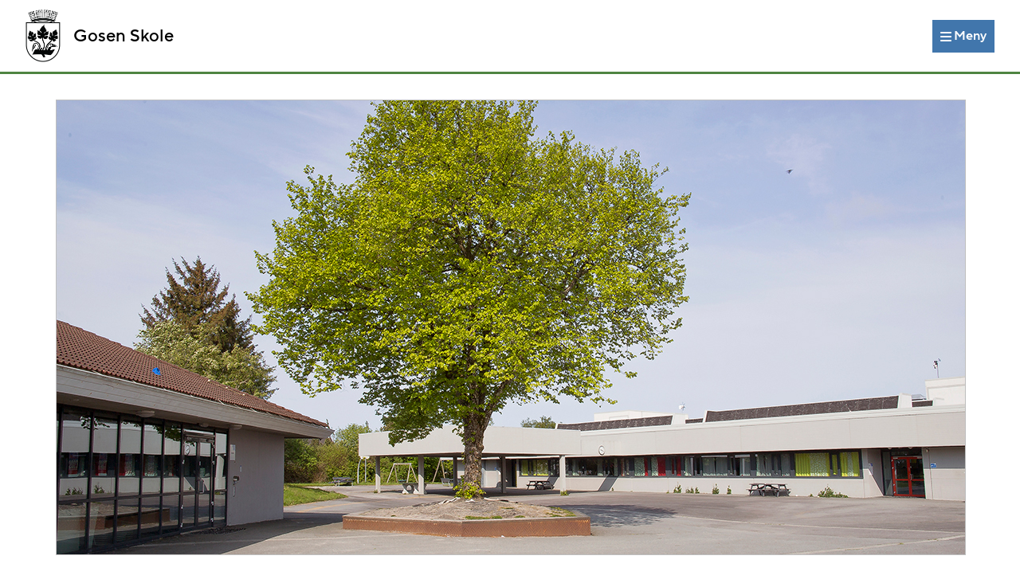

--- FILE ---
content_type: text/html; charset=utf-8
request_url: https://www.minskole.no/gosen/underside/20667
body_size: 16647
content:


<!DOCTYPE html>

<html lang="nb">
<head><title>
	Skolens planer - Gosen Skole
</title><meta name="viewport" content="width=device-width, initial-scale=1.0" /><link rel="preload" as="font" href="/ResourcesStv/fonts/TT-Norms-Pro-Var-Roman.woff2" type="font/woff2" crossorigin="anonymous" /><link rel="preload" as="font" href="/ResourcesStv/fonts/TT-Norms-Pro-Var-Italic.woff2" type="font/woff2" crossorigin="anonymous" /><link rel="stylesheet" href="/ResourcesStv/Styles/Default.css?guid=20251004" /><link rel="shortcut icon" href="/ResourcesStv/Gfx/fav-icons/sk-icon.png" /><link rel="apple-touch-icon" sizes="57x57" href="/ResourcesStv/Gfx/fav-icons/apple-icon-57x57.png" /><link rel="apple-touch-icon" sizes="60x60" href="/ResourcesStv/Gfx/fav-icons/apple-icon-60x60.png" /><link rel="apple-touch-icon" sizes="72x72" href="/ResourcesStv/Gfx/fav-icons/apple-icon-72x72.png" /><link rel="apple-touch-icon" sizes="76x76" href="/ResourcesStv/Gfx/fav-icons/apple-icon-76x76.png" /><link rel="apple-touch-icon" sizes="114x114" href="/ResourcesStv/Gfx/fav-icons/apple-icon-114x114.png" /><link rel="apple-touch-icon" sizes="120x120" href="/ResourcesStv/Gfx/fav-icons/apple-icon-120x120.png" /><link rel="apple-touch-icon" sizes="144x144" href="/ResourcesStv/Gfx/fav-icons/apple-icon-144x144.png" /><link rel="apple-touch-icon" sizes="152x152" href="/ResourcesStv/Gfx/fav-icons/apple-icon-152x152.png" /><link rel="apple-touch-icon" sizes="180x180" href="/ResourcesStv/Gfx/fav-icons/apple-icon-180x180.png" /><link rel="icon" type="image/png" sizes="192x192" href="/ResourcesStv/Gfx/fav-icons/android-icon-192x192.png" /><link rel="icon" type="image/png" sizes="32x32" href="/ResourcesStv/Gfx/fav-icons/favicon-32x32.png" /><link rel="icon" type="image/png" sizes="96x96" href="/ResourcesStv/Gfx/fav-icons/favicon-96x96.png" /><link rel="icon" type="image/png" sizes="16x16" href="/ResourcesStv/Gfx/fav-icons/favicon-16x16.png" /><meta name="msapplication-TileColor" content="#0069B3" /><meta name="msapplication-TileImage" content="/ResourcesStv/Gfx/fav-icons/ms-icon-144x144.png" /><meta name="theme-color" content="#0069B3" />

    
    <script src="https://maps.googleapis.com/maps/api/js?key=AIzaSyCMsQA7pFU05BQIM4zu7_Qw8m2vCPiRaO4"></script>


    
<meta property="og:title" content="Skolens planer" /><link href="../../ResourcesStv/Styles/Default_Site2.css?guid=20240127" rel="stylesheet" type="text/css" /></head>
<body>
    <form method="post" action="/gosen/underside/20667" id="form1">
<div class="aspNetHidden">
<input type="hidden" name="__VIEWSTATE" id="__VIEWSTATE" value="pCqIRM6EM+Tws2xQ7pEvGZfJnvftJaJsqWWVAw8cTgyJXrHeGeR91CXn0Y67xS4qBvU9ro/3vhtsn/as6jfxCF8DH2JDYT7+kdvW9qflEoUsDalZL6hVCG76+/k4ggRz700jbDE2rZdPty/FfknWte8LaitNl/6kcILM7TWF+fHNLUCTAjtsrsFUrye/IwPnEL3Eg8+nJvxOyZxIg5Gs3UCgYZ634vjU9m3gT744/bLf0iilaKq5qdxqwR2Tqp8LsJvv7OxIzMtEUHZ/nqW7vqmnQb4hI6p9D4KG4CsttKicrDijoqivxibv0S8otywwVTEraPY7oAS672nJOsd4biaBwK/Ukcni6Ue7BqPyhStlmIbQQ3XXT8sjz/CRtBM5gEpDJs+9LXrUf2MDNzlB0EGTJE1X73ofV75H+sWFvZTYVWRjh+Y8POe/uIkZ6bTINHa+H2b7kuN8HDz1q/+bf2ejqeP3csMvR1rhMxYYU5FfTlMSeGgJ1+4T3JYjgSOysT1cX7AmhkX3zy444M4wbbYPr7hWN5lYiWLofm63BqvSD3ZJBRcJAj68EXnQExjRo80cDaozfgLJdjZtwlZQADuTPdXHpqsPcmlFXW1cYaVqL/2Qf0xbwlnTt41bHeiABRbKS+9q8UiQ/WaepNpiAUghnzebXbL4TymqyB4R/5dfDu275oE7b/33u3aW0mFBrtdF9rrpdaDr/iINigtlgH/xfifj3jSgYmGMEGA3vff1hvga4E3JzSMLBJAVvqXvvrEOmr1JKXNSqXOfPEMwuvNnvVmJyBK/JkdeEROdu0ob8D9sMbTDvPCcBOdO66CHHaPBBgKi/aTtZyXi+uI5gQ/G9CtVFjoF9ZosbUDfZDFqHFW4VLMJSgcrXsbLtI2i9nWNOIdBM//sIpHlDeau0DUgKCUwUGdZxK/Ftq4NaXGeI7FtW3ipXQiKugeZq1i+ZHeaBNZXT4tCzQTjQsUtdOYRd0bc2CQFRe16IuNVhfQlxl+G2jKl0mu400gkUil428Qd6ihN76nYvOuBoIpDRO2LTTNZrkK5xfjPQAPNMNkZ6QDdV7veHcq3CXTBkoc6w1wV+AHbetGXlrXbi50ZkmgsbgHlGTaFZc//DlN/cnOaONUIJ7rnmWy289gQD8IiwmEHEHoBesrGJIEGjxJjrNLXNk5odwVNg/VhI5Vl1Xmn7rVNzpI7ClNQ9tThpphcGPXDGzW5x9zG88SX8zGAQzMh1VexgnaBvRLPm+v7Nto3f4RV7q7GZpMW+mdNN6dyYvXKyZB7QyAaCx0cQfNsS6kIlG3tFqouSLvdhjeK1G5goBnKXEnom8TNjkV8vQJwvtBdORiZ+zEpmTCBAC0p/dp0G74QzxkDevAEmmQKruk+qSd/w0YMcj6cWRarEafxmzvorv3DeGMoAClTZTE9kQBndRul3ZdUliZZVcRWSKJyrgN/H08eYnh25RELrGHsT0/D4fJTZaaH2E7XiIu1o748K1seSdNTBwDXxeoWsAM/y8G972F+utb3xynPeD6teeD3eYH9nnWbXfgMDpxDDxW/Dqo8Zp29ewMOt45Rl3H7ZrP8+odBP2AjQofMshNufuakpLPKbP47U0GCAU0dfv3bx7qk4tpxZUuWglgSe6onvlH2VuI1wv7CA+ZByTQ6" />
</div>

<div class="aspNetHidden">

	<input type="hidden" name="__VIEWSTATEGENERATOR" id="__VIEWSTATEGENERATOR" value="C3124E07" />
</div>
        <div>

            <header>

                <div class="navbar">
                    <div class="navbar__badge">
                        <a href='/gosen'>
                            <img alt="" src="/ResourcesStv/Gfx/logo-header.png">
                             Gosen Skole</a>
                    </div>
                    <div class="navbar__menu">

                        <div class="navbar__menu__links sm-hidden">
                            &nbsp;
                        </div>
                        <div class="navbar__menu__hamburger" id="btnOpenNavbarMenu">
                            <a href="javascript:;" aria-label="Meny">
                                <svg class="icon" xmlns="http://www.w3.org/2000/svg" viewBox="0 0 448 512">
                                    <path d="M0 96C0 78.33 14.33 64 32 64H416C433.7 64 448 78.33 448 96C448 113.7 433.7 128 416 128H32C14.33 128 0 113.7 0 96zM0 256C0 238.3 14.33 224 32 224H416C433.7 224 448 238.3 448 256C448 273.7 433.7 288 416 288H32C14.33 288 0 273.7 0 256zM416 448H32C14.33 448 0 433.7 0 416C0 398.3 14.33 384 32 384H416C433.7 384 448 398.3 448 416C448 433.7 433.7 448 416 448z"></path>
                                </svg>
                                <span class="sm-hidden">Meny</span>
                            </a>
                        </div>
                    </div>

                    <div class="navbar__popup hidden" id="navbarMenuOverlay">
                        <div class="container">

                            <div class="navbar__popup__toolbar">
                                <div class="navbar__menu__links">
                                    <a class="lg-hidden" href='/gosen/nyhetsbrev'>Nyhetsbrev</a>
                                </div>
                                <div class="navbar__menu__hamburger" id="btnCloseNavbarMenu">
                                    <a href="javascript:;">
                                        <span class="sm-hidden">Lukk</span>
                                        <svg class="icon" xmlns="http://www.w3.org/2000/svg" viewBox="0 0 512 512">
                                            <path d="M437.5,386.6L306.9,256l130.6-130.6c14.1-14.1,14.1-36.8,0-50.9c-14.1-14.1-36.8-14.1-50.9,0L256,205.1L125.4,74.5  c-14.1-14.1-36.8-14.1-50.9,0c-14.1,14.1-14.1,36.8,0,50.9L205.1,256L74.5,386.6c-14.1,14.1-14.1,36.8,0,50.9  c14.1,14.1,36.8,14.1,50.9,0L256,306.9l130.6,130.6c14.1,14.1,36.8,14.1,50.9,0C451.5,423.4,451.5,400.6,437.5,386.6z"></path>
                                        </svg>
                                    </a>
                                </div>
                            </div>


                            <div class="menu__wrapper">


                                    

                                   

                                    
                                            <a href='/gosen/underside/20663' class="menu__category-item--plain">Kontaktinformasjon</a>
                                        
                                            <a href='/gosen/underside/20665' class="menu__category-item--plain">Informasjon om skolen</a>
                                        
                                            <a href='/gosen/underside/20664' class="menu__category-item--plain">Her finner du oss (kart)</a>
                                        
                                            <a href='/gosen/underside/20666' class="menu__category-item--plain">Skolehelsetjenesten</a>
                                        
                                            <a href='/gosen/underside/20847' class="menu__category-item--plain">Overgang fra 7. til 8.trinn  kull 2025</a>
                                        
                                            <a href='/gosen/underside/20668' class="menu__category-item--plain">Skoleregler</a>
                                        
                                            <a href='/gosen/underside/20849' class="menu__category-item--plain">STOLT - særskilt tilrettelagt opplæring Gosen skole</a>
                                        
                                            <a href='/gosen/underside/20667' class="menu__category-item--plain">Skolens planer</a>
                                        
                                            <a href='/gosen/underside/20852' class="menu__category-item--plain">FAU  og SU samarbeidsutvalget Gosen skole</a>
                                        
                                            <a href='/gosen/underside/20969' class="menu__category-item--plain">Skoleruter Gosen skole</a>
                                        

                                    



                            </div>
                        </div>
                    </div>
                </div>
            </header>


            <script>
                function showSubmenu(id) {

                    const submenu = document.querySelector('[data-submenuid="' + id + '"]')

                    document.querySelectorAll('.menu__items').forEach(function (el) {
                        el.style.display = 'none';
                    });

                    submenu.style.display = "initial";
                }

                let navbarMenuOverlay = document.getElementById('navbarMenuOverlay');

                document.getElementById('btnOpenNavbarMenu').addEventListener('click', function () {
                    navbarMenuOverlay.classList.remove("hidden");
                });

                document.getElementById('btnCloseNavbarMenu').addEventListener('click', function () {
                    navbarMenuOverlay.classList.add("hidden");
                });
            </script>


            <div class="main-content">
                


    <div id="ContentPlaceHolder1_panSubpage">
	


        
<div class="container">


    <img src="/DynamicContent/BuildingImages/953.jpg" id="ContentPlaceHolder1_ctl04_imgIllustration" title="" alt="" class="subpage-header__banner" />


    <div class="breadcrumb">
        <a href=/gosen>Forside</a> &gt; Skolens planer
    </div>

    <div class="container--slim">
        <h1>Skolens planer</h1>
        <div>

            <p>Se skolens planer i dokumentsamlingen nedenfor.</p>

            <p>&nbsp;</p>

        </div>
    </div>
        
</div>               

        <br />


        
            <section>

            <div class="container">
                <div class="container--slim">

                    <div class="document-list__header">
                        <h1><svg viewBox="0 0 384 512" xmlns="http://www.w3.org/2000/svg"><path d="M365.3 93.38l-74.63-74.64C278.6 6.743 262.3 0 245.4 0L64-.0001c-35.35 0-64 28.65-64 64l.0065 384c0 35.35 28.65 64 64 64H320c35.2 0 64-28.8 64-64V138.6C384 121.7 377.3 105.4 365.3 93.38zM320 464H64.02c-8.836 0-15.1-7.163-16-15.1L48 64.13c-.0004-8.837 7.163-16 16-16h160L224 128c0 17.67 14.33 32 32 32h79.1v288C336 456.8 328.8 464 320 464z"/></svg> Dokumenter</h1>
                    </div>

                    <div class="document-list__items">

                        

                                <a href="/DynamicContent/\Documents\953-gosen-stv2-429d0006-c556-4ee4-acdd-fce29903dff8.pdf" target="_blank">
                                <div class="document-list__item">

                                        
                                    <div>
                                        <svg class="icon" viewBox="0 0 384 512" xmlns="http://www.w3.org/2000/svg"><path d="M365.3 93.38l-74.63-74.64C278.6 6.743 262.3 0 245.4 0L64-.0001c-35.35 0-64 28.65-64 64l.0065 384c0 35.35 28.65 64 64 64H320c35.2 0 64-28.8 64-64V138.6C384 121.7 377.3 105.4 365.3 93.38zM320 464H64.02c-8.836 0-15.1-7.163-16-15.1L48 64.13c-.0004-8.837 7.163-16 16-16h160L224 128c0 17.67 14.33 32 32 32h79.1v288C336 456.8 328.8 464 320 464z"/></svg>
                                        <span class="document-list__item__title">Plan for tygt og godt skolemiljø</span>
                                    </div>
                                    <div class="sm-hidden">
                                        <span class="document-list__item__filetype">PDF - 634 KB</span>
                                        <svg class="icon" viewBox="0 0 512 512" xmlns="http://www.w3.org/2000/svg"><path d="M216 0h80c13.3 0 24 10.7 24 24v168h87.7c17.8 0 26.7 21.5 14.1 34.1L269.7 378.3c-7.5 7.5-19.8 7.5-27.3 0L90.1 226.1c-12.6-12.6-3.7-34.1 14.1-34.1H192V24c0-13.3 10.7-24 24-24zm296 376v112c0 13.3-10.7 24-24 24H24c-13.3 0-24-10.7-24-24V376c0-13.3 10.7-24 24-24h146.7l49 49c20.1 20.1 52.5 20.1 72.6 0l49-49H488c13.3 0 24 10.7 24 24zm-124 88c0-11-9-20-20-20s-20 9-20 20 9 20 20 20 20-9 20-20zm64 0c0-11-9-20-20-20s-20 9-20 20 9 20 20 20 20-9 20-20z"/></svg>
                                    </div>
                                </div>
                                </a>

                            
                    </div>

                </div>
            </div>
            </section>
        


        



    
</div>



    

    




            </div>


            <footer>
                <div class="container">
                    <div class="footer__logo">
                        <img src="/ResourcesStv/Gfx/logo-footer.png" />
                    </div>
                    <div class="footer__info">
                        
                        <div>
                            <strong>Besøks- og leveringsadresse:</strong><br />
                            Gosen Skole<br />
                            Sophus Bugges gate 13<br />
                            4041 Hafrsfjord
                        </div>
                        
                        <div>
                            <strong>Postadresse:</strong><br />
                            Gosen Skole<br />
                            
                            Postboks 8069, Forus<br />
                            4068 Stavanger
                        </div>
                        <div>
                            <strong>
                                Telefon:</strong><br />
                            <a id="hlPhoneNumber" href="tel:51508306">51508306</a>
                            <br />
                            <br />
                            <strong>E-post:</strong><br />
                            <a id="hlEmail" href="mailto:gosen.skole@stavanger.kommune.no">Send oss e-post</a>
                        </div>
                        <div class="footer__info__disclaimer">
                            <a href="https://www.stavanger.kommune.no/barnehage-og-skole/skole/ikt-i-stavangerskolen/" target="_blank">IKT i stavangerskolen</a><br />
                            <a href="https://www.nyweb.no/personvern/" target="_blank">Personvern og informasjonskapsler</a><br />
                            <a href='/gosen/nettstedskart'>Nettstedskart</a><br />
                            <a href="https://www.minadmin.no/" target="_blank">MinAdmin.no (for ansatte)</a><br />
                            <a id="hlAccessibilityStatementUrl" href="https://uustatus.no/nb/erklaringer/publisert/7dd7af0b-0798-4837-b0cc-f627e4538857" target="_blank">Tilgjengelighetserklæring</a><br />
                            &copy;  Stavanger kommune | All rights reserved<br />
                            Redaktør:
                            Anne-Marthe Nygård Basso
                        </div>
                    </div>
                </div>
            </footer>


        </div>

        <div id="btnNavigateTop" class="navigate-top sm-hidden"><a href="javascript:window.scrollTo({ top: 0, behavior: 'smooth' });">Til toppen</a></div>

    </form>
</body>

<script>

    const btnNavigateTop = document.getElementById('btnNavigateTop');

    window.addEventListener('scroll', function (event) {

        if (window.scrollY >= 30) {
            btnNavigateTop.classList.add('sticky');
        } else {
            btnNavigateTop.classList.remove('sticky');
        }
    });
</script>

</html>
